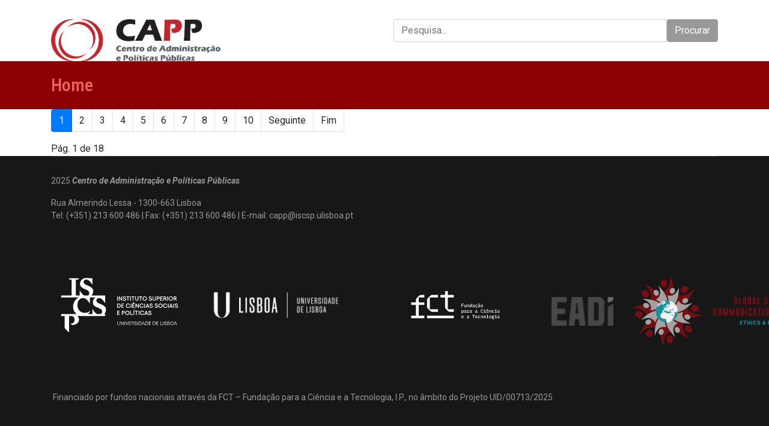

--- FILE ---
content_type: text/html; charset=utf-8
request_url: https://capp.iscsp.ulisboa.pt/index.php/pt/component/k2/itemlist/user/806-sandrapereira?start=0
body_size: 3593
content:

<!doctype html>
<html lang="pt-pt" dir="ltr">
    <head>
        <!--<meta charset="utf-8">-->
        <meta name="viewport" content="width=device-width, initial-scale=1, shrink-to-fit=no">
        <link rel="canonical" href="https://capp.iscsp.ulisboa.pt/index.php/pt/component/k2/itemlist/user/806-sandrapereira?start=0">
        <base href="https://capp.iscsp.ulisboa.pt/index.php/pt/component/k2/itemlist/user/806-sandrapereira" />
	<meta http-equiv="content-type" content="text/html; charset=utf-8" />
	<meta name="twitter:card" content="summary" />
	<meta name="twitter:title" content="CAPPEdições" />
	<meta name="twitter:image" content="https://secure.gravatar.com/avatar/a22262c17cc7ef03196f0a261ab64281?s=100&amp;amp;default=https%3A%2F%2Fcapp.iscsp.ulisboa.pt%2Fcomponents%2Fcom_k2%2Fimages%2Fplaceholder%2Fuser.png" />
	<meta name="twitter:image:alt" content="CAPPEdições" />
	<meta name="image" content="https://secure.gravatar.com/avatar/a22262c17cc7ef03196f0a261ab64281?s=100&amp;amp;default=https%3A%2F%2Fcapp.iscsp.ulisboa.pt%2Fcomponents%2Fcom_k2%2Fimages%2Fplaceholder%2Fuser.png" />
	<meta name="generator" content="Joomla! - Open Source Content Management" />
	<title>CAPPEdições</title>
	<link href="/index.php/pt/component/k2/itemlist/user/806-cappedicoes" rel="canonical" />
	<link href="/templates/shaper_helixultimate/images/favicon.ico" rel="shortcut icon" type="image/vnd.microsoft.icon" />
	<link href="/plugins/system/jce/css/content.css?6951d40152b8dd3eaf6b645024a73d15" rel="stylesheet" type="text/css" />
	<link href="//fonts.googleapis.com/css?family=Roboto:100,100i,300,300i,400,400i,500,500i,700,700i,900,900i&amp;display=swap&amp;subset=cyrillic-ext" rel="stylesheet" type="text/css" />
	<link href="//fonts.googleapis.com/css?family=Roboto+Condensed:100,100i,300,300i,400,400i,500,500i,700,700i,900,900i&amp;display=swap&amp;subset=cyrillic-ext" rel="stylesheet" type="text/css" />
	<link href="/templates/shaper_helixultimate/css/bootstrap.min.css" rel="stylesheet" type="text/css" />
	<link href="/templates/shaper_helixultimate/css/font-awesome.min.css" rel="stylesheet" type="text/css" />
	<link href="/templates/shaper_helixultimate/css/fa-v4-shims.css" rel="stylesheet" type="text/css" />
	<link href="/templates/shaper_helixultimate/css/template.css" rel="stylesheet" type="text/css" />
	<link href="/templates/shaper_helixultimate/css/presets/default.css" rel="stylesheet" type="text/css" />
	<style type="text/css">
h1{font-family: 'Roboto', sans-serif;font-size: 10px;}
h2{font-family: 'Roboto', sans-serif;}
h3{font-family: 'Roboto', sans-serif;}
.sp-megamenu-parent > li > a, .sp-megamenu-parent > li > span, .sp-megamenu-parent .sp-dropdown li.sp-menu-item > a{font-family: 'Roboto Condensed', sans-serif;font-size: 30px;}
.logo-image {height:70px;}.logo-image-phone {height:70px;}#sp-section-2{ background-color:#8c0001; }
	</style>
	<script src="/media/jui/js/jquery.min.js?6951d40152b8dd3eaf6b645024a73d15" type="text/javascript"></script>
	<script src="/media/jui/js/jquery-noconflict.js?6951d40152b8dd3eaf6b645024a73d15" type="text/javascript"></script>
	<script src="/media/jui/js/jquery-migrate.min.js?6951d40152b8dd3eaf6b645024a73d15" type="text/javascript"></script>
	<script src="/media/k2/assets/js/k2.frontend.js?v=2.10.3&b=20200429&sitepath=/" type="text/javascript"></script>
	<script src="/templates/shaper_helixultimate/js/popper.min.js" type="text/javascript"></script>
	<script src="/templates/shaper_helixultimate/js/bootstrap.min.js" type="text/javascript"></script>
	<script src="/templates/shaper_helixultimate/js/main.js" type="text/javascript"></script>
	<script type="text/javascript">
template="shaper_helixultimate";
	</script>
<br>
    </head>
    <body class="site helix-ultimate com-k2 view-itemlist layout-default task-user itemid-0 pt-pt ltr sticky-header layout-fluid offcanvas-init offcanvs-position-right">
    
    <div class="body-wrapper">
        <div class="body-innerwrapper">
			<div id="sp-titulo" class="" ><a href="#sp-main-body"><h1></h1></a></div>
                        <section id="sp-section-1"><div class="container"><div class="container-inner"><div class="row"><div id="sp-logo" class="col-lg-6 "><div class="sp-column "><div class="logo"><a href="/"><img class="logo-image" src="/images/capp.original-logo.png" alt="CAPP"></a></div></div></div><div id="sp-search" class="col-lg-6 "><div class="sp-column "><div class="sp-module "><div class="sp-module-content"><div class="search">
	<form action="/index.php/pt/component/k2/" method="post">
		<div class="input-group"><input name="searchword" id="mod-search-searchword102" class="form-control" type="search" placeholder="Pesquisa..."><span class="input-group-btn"><button class="btn btn-primary" onclick="this.form.searchword.focus();">Procurar</button></span></div>		<input type="hidden" name="task" value="search">
		<input type="hidden" name="option" value="com_search">
		<input type="hidden" name="Itemid" value="">
		<button type="submit" value="Submit" hidden></button>
	</form>
</div>
</div></div></div></div></div></div></div></section><section id="sp-section-2"><div class="container"><div class="container-inner"><div class="row"><div id="sp-menu" class="col-lg-12 "><div class="sp-column "><nav class="sp-megamenu-wrapper" role="navigation"><a id="offcanvas-toggler" aria-label="Navigation" class="offcanvas-toggler-right d-block d-lg-none" href="#"><i class="fa fa-bars" aria-hidden="true" title="Navigation"></i></a><ul class="sp-megamenu-parent menu-animation-fade-up d-none d-lg-block"><li class="sp-menu-item current-item active"><a  href="/index.php/pt/" >Home</a></li></ul></nav></div></div></div></div></div></section><section id="sp-main-body"><div class="container"><div class="container-inner"><div class="row"><main id="sp-component" class="col-lg-12 " role="main"><div class="sp-column "><div id="system-message-container">
	</div>

<!-- Start K2 User Layout -->

<div id="k2Container" class="userView">

	
	
	


		<!-- Item list -->
	<div class="userItemList">
				
		<!-- Start K2 Item Layout -->
		<div class="userItemView">
		
			<!-- Plugins: BeforeDisplay -->
						
			<!-- K2 Plugins: K2BeforeDisplay -->
					
			<div class="userItemHeader">			
								
			  		  </div>
		
		  <!-- Plugins: AfterDisplayTitle -->
		  		  
		  <!-- K2 Plugins: K2AfterDisplayTitle -->
		  
		  <div class="userItemBody">
		
			  <!-- Plugins: BeforeDisplayContent -->
			  			  
			  <!-- K2 Plugins: K2BeforeDisplayContent -->
			  		
			  			  
			  		
				<div class="clr"></div>

			  <!-- Plugins: AfterDisplayContent -->
			  			  
			  <!-- K2 Plugins: K2AfterDisplayContent -->
			  		
			  <div class="clr"></div>
		  </div>
		
		    
		
			<div class="clr"></div>

					  
						
			<div class="clr"></div>

		  <!-- Plugins: AfterDisplay -->
		  		  
		  <!-- K2 Plugins: K2AfterDisplay -->
		  			
			<div class="clr"></div>
		</div>
		<!-- End K2 Item Layout -->
		
				
		<!-- Start K2 Item Layout -->
		<div class="userItemView">
		
			<!-- Plugins: BeforeDisplay -->
						
			<!-- K2 Plugins: K2BeforeDisplay -->
					
			<div class="userItemHeader">			
								
			  		  </div>
		
		  <!-- Plugins: AfterDisplayTitle -->
		  		  
		  <!-- K2 Plugins: K2AfterDisplayTitle -->
		  
		  <div class="userItemBody">
		
			  <!-- Plugins: BeforeDisplayContent -->
			  			  
			  <!-- K2 Plugins: K2BeforeDisplayContent -->
			  		
			  			  
			  		
				<div class="clr"></div>

			  <!-- Plugins: AfterDisplayContent -->
			  			  
			  <!-- K2 Plugins: K2AfterDisplayContent -->
			  		
			  <div class="clr"></div>
		  </div>
		
		    
		
			<div class="clr"></div>

					  
						
			<div class="clr"></div>

		  <!-- Plugins: AfterDisplay -->
		  		  
		  <!-- K2 Plugins: K2AfterDisplay -->
		  			
			<div class="clr"></div>
		</div>
		<!-- End K2 Item Layout -->
		
				
		<!-- Start K2 Item Layout -->
		<div class="userItemView">
		
			<!-- Plugins: BeforeDisplay -->
						
			<!-- K2 Plugins: K2BeforeDisplay -->
					
			<div class="userItemHeader">			
								
			  		  </div>
		
		  <!-- Plugins: AfterDisplayTitle -->
		  		  
		  <!-- K2 Plugins: K2AfterDisplayTitle -->
		  
		  <div class="userItemBody">
		
			  <!-- Plugins: BeforeDisplayContent -->
			  			  
			  <!-- K2 Plugins: K2BeforeDisplayContent -->
			  		
			  			  
			  		
				<div class="clr"></div>

			  <!-- Plugins: AfterDisplayContent -->
			  			  
			  <!-- K2 Plugins: K2AfterDisplayContent -->
			  		
			  <div class="clr"></div>
		  </div>
		
		    
		
			<div class="clr"></div>

					  
						
			<div class="clr"></div>

		  <!-- Plugins: AfterDisplay -->
		  		  
		  <!-- K2 Plugins: K2AfterDisplay -->
		  			
			<div class="clr"></div>
		</div>
		<!-- End K2 Item Layout -->
		
				
		<!-- Start K2 Item Layout -->
		<div class="userItemView userItemIsFeatured">
		
			<!-- Plugins: BeforeDisplay -->
						
			<!-- K2 Plugins: K2BeforeDisplay -->
					
			<div class="userItemHeader">			
								
			  		  </div>
		
		  <!-- Plugins: AfterDisplayTitle -->
		  		  
		  <!-- K2 Plugins: K2AfterDisplayTitle -->
		  
		  <div class="userItemBody">
		
			  <!-- Plugins: BeforeDisplayContent -->
			  			  
			  <!-- K2 Plugins: K2BeforeDisplayContent -->
			  		
			  			  
			  		
				<div class="clr"></div>

			  <!-- Plugins: AfterDisplayContent -->
			  			  
			  <!-- K2 Plugins: K2AfterDisplayContent -->
			  		
			  <div class="clr"></div>
		  </div>
		
		    
		
			<div class="clr"></div>

					  
						
			<div class="clr"></div>

		  <!-- Plugins: AfterDisplay -->
		  		  
		  <!-- K2 Plugins: K2AfterDisplay -->
		  			
			<div class="clr"></div>
		</div>
		<!-- End K2 Item Layout -->
		
				
		<!-- Start K2 Item Layout -->
		<div class="userItemView userItemIsFeatured">
		
			<!-- Plugins: BeforeDisplay -->
						
			<!-- K2 Plugins: K2BeforeDisplay -->
					
			<div class="userItemHeader">			
								
			  		  </div>
		
		  <!-- Plugins: AfterDisplayTitle -->
		  		  
		  <!-- K2 Plugins: K2AfterDisplayTitle -->
		  
		  <div class="userItemBody">
		
			  <!-- Plugins: BeforeDisplayContent -->
			  			  
			  <!-- K2 Plugins: K2BeforeDisplayContent -->
			  		
			  			  
			  		
				<div class="clr"></div>

			  <!-- Plugins: AfterDisplayContent -->
			  			  
			  <!-- K2 Plugins: K2AfterDisplayContent -->
			  		
			  <div class="clr"></div>
		  </div>
		
		    
		
			<div class="clr"></div>

					  
						
			<div class="clr"></div>

		  <!-- Plugins: AfterDisplay -->
		  		  
		  <!-- K2 Plugins: K2AfterDisplay -->
		  			
			<div class="clr"></div>
		</div>
		<!-- End K2 Item Layout -->
		
				
		<!-- Start K2 Item Layout -->
		<div class="userItemView">
		
			<!-- Plugins: BeforeDisplay -->
						
			<!-- K2 Plugins: K2BeforeDisplay -->
					
			<div class="userItemHeader">			
								
			  		  </div>
		
		  <!-- Plugins: AfterDisplayTitle -->
		  		  
		  <!-- K2 Plugins: K2AfterDisplayTitle -->
		  
		  <div class="userItemBody">
		
			  <!-- Plugins: BeforeDisplayContent -->
			  			  
			  <!-- K2 Plugins: K2BeforeDisplayContent -->
			  		
			  			  
			  		
				<div class="clr"></div>

			  <!-- Plugins: AfterDisplayContent -->
			  			  
			  <!-- K2 Plugins: K2AfterDisplayContent -->
			  		
			  <div class="clr"></div>
		  </div>
		
		    
		
			<div class="clr"></div>

					  
						
			<div class="clr"></div>

		  <!-- Plugins: AfterDisplay -->
		  		  
		  <!-- K2 Plugins: K2AfterDisplay -->
		  			
			<div class="clr"></div>
		</div>
		<!-- End K2 Item Layout -->
		
				
		<!-- Start K2 Item Layout -->
		<div class="userItemView userItemIsFeatured">
		
			<!-- Plugins: BeforeDisplay -->
						
			<!-- K2 Plugins: K2BeforeDisplay -->
					
			<div class="userItemHeader">			
								
			  		  </div>
		
		  <!-- Plugins: AfterDisplayTitle -->
		  		  
		  <!-- K2 Plugins: K2AfterDisplayTitle -->
		  
		  <div class="userItemBody">
		
			  <!-- Plugins: BeforeDisplayContent -->
			  			  
			  <!-- K2 Plugins: K2BeforeDisplayContent -->
			  		
			  			  
			  		
				<div class="clr"></div>

			  <!-- Plugins: AfterDisplayContent -->
			  			  
			  <!-- K2 Plugins: K2AfterDisplayContent -->
			  		
			  <div class="clr"></div>
		  </div>
		
		    
		
			<div class="clr"></div>

					  
						
			<div class="clr"></div>

		  <!-- Plugins: AfterDisplay -->
		  		  
		  <!-- K2 Plugins: K2AfterDisplay -->
		  			
			<div class="clr"></div>
		</div>
		<!-- End K2 Item Layout -->
		
				
		<!-- Start K2 Item Layout -->
		<div class="userItemView userItemIsFeatured">
		
			<!-- Plugins: BeforeDisplay -->
						
			<!-- K2 Plugins: K2BeforeDisplay -->
					
			<div class="userItemHeader">			
								
			  		  </div>
		
		  <!-- Plugins: AfterDisplayTitle -->
		  		  
		  <!-- K2 Plugins: K2AfterDisplayTitle -->
		  
		  <div class="userItemBody">
		
			  <!-- Plugins: BeforeDisplayContent -->
			  			  
			  <!-- K2 Plugins: K2BeforeDisplayContent -->
			  		
			  			  
			  		
				<div class="clr"></div>

			  <!-- Plugins: AfterDisplayContent -->
			  			  
			  <!-- K2 Plugins: K2AfterDisplayContent -->
			  		
			  <div class="clr"></div>
		  </div>
		
		    
		
			<div class="clr"></div>

					  
						
			<div class="clr"></div>

		  <!-- Plugins: AfterDisplay -->
		  		  
		  <!-- K2 Plugins: K2AfterDisplay -->
		  			
			<div class="clr"></div>
		</div>
		<!-- End K2 Item Layout -->
		
				
		<!-- Start K2 Item Layout -->
		<div class="userItemView userItemIsFeatured">
		
			<!-- Plugins: BeforeDisplay -->
						
			<!-- K2 Plugins: K2BeforeDisplay -->
					
			<div class="userItemHeader">			
								
			  		  </div>
		
		  <!-- Plugins: AfterDisplayTitle -->
		  		  
		  <!-- K2 Plugins: K2AfterDisplayTitle -->
		  
		  <div class="userItemBody">
		
			  <!-- Plugins: BeforeDisplayContent -->
			  			  
			  <!-- K2 Plugins: K2BeforeDisplayContent -->
			  		
			  			  
			  		
				<div class="clr"></div>

			  <!-- Plugins: AfterDisplayContent -->
			  			  
			  <!-- K2 Plugins: K2AfterDisplayContent -->
			  		
			  <div class="clr"></div>
		  </div>
		
		    
		
			<div class="clr"></div>

					  
						
			<div class="clr"></div>

		  <!-- Plugins: AfterDisplay -->
		  		  
		  <!-- K2 Plugins: K2AfterDisplay -->
		  			
			<div class="clr"></div>
		</div>
		<!-- End K2 Item Layout -->
		
				
		<!-- Start K2 Item Layout -->
		<div class="userItemView userItemIsFeatured">
		
			<!-- Plugins: BeforeDisplay -->
						
			<!-- K2 Plugins: K2BeforeDisplay -->
					
			<div class="userItemHeader">			
								
			  		  </div>
		
		  <!-- Plugins: AfterDisplayTitle -->
		  		  
		  <!-- K2 Plugins: K2AfterDisplayTitle -->
		  
		  <div class="userItemBody">
		
			  <!-- Plugins: BeforeDisplayContent -->
			  			  
			  <!-- K2 Plugins: K2BeforeDisplayContent -->
			  		
			  			  
			  		
				<div class="clr"></div>

			  <!-- Plugins: AfterDisplayContent -->
			  			  
			  <!-- K2 Plugins: K2AfterDisplayContent -->
			  		
			  <div class="clr"></div>
		  </div>
		
		    
		
			<div class="clr"></div>

					  
						
			<div class="clr"></div>

		  <!-- Plugins: AfterDisplay -->
		  		  
		  <!-- K2 Plugins: K2AfterDisplay -->
		  			
			<div class="clr"></div>
		</div>
		<!-- End K2 Item Layout -->
		
			</div>

	<!-- Pagination -->
		<div class="k2Pagination">
		<ul class="pagination"><li class="page-item active"><a class="page-link">1</a></li><li class="page-item"><a class="page-link " href="/index.php/pt/component/k2/itemlist/user/806-sandrapereira?start=10" title="2">2</a></li><li class="page-item"><a class="page-link " href="/index.php/pt/component/k2/itemlist/user/806-sandrapereira?start=20" title="3">3</a></li><li class="page-item"><a class="page-link " href="/index.php/pt/component/k2/itemlist/user/806-sandrapereira?start=30" title="4">4</a></li><li class="page-item"><a class="page-link " href="/index.php/pt/component/k2/itemlist/user/806-sandrapereira?start=40" title="5">5</a></li><li class="page-item"><a class="page-link " href="/index.php/pt/component/k2/itemlist/user/806-sandrapereira?start=50" title="6">6</a></li><li class="page-item"><a class="page-link " href="/index.php/pt/component/k2/itemlist/user/806-sandrapereira?start=60" title="7">7</a></li><li class="page-item"><a class="page-link " href="/index.php/pt/component/k2/itemlist/user/806-sandrapereira?start=70" title="8">8</a></li><li class="page-item"><a class="page-link " href="/index.php/pt/component/k2/itemlist/user/806-sandrapereira?start=80" title="9">9</a></li><li class="page-item"><a class="page-link " href="/index.php/pt/component/k2/itemlist/user/806-sandrapereira?start=90" title="10">10</a></li><li class="page-item"><a class="page-link " href="/index.php/pt/component/k2/itemlist/user/806-sandrapereira?start=10" title="Seguinte">Seguinte</a></li><li class="page-item"><a class="page-link " href="/index.php/pt/component/k2/itemlist/user/806-sandrapereira?start=170" title="Fim">Fim</a></li></ul>		<div class="clr"></div>
		Pág. 1 de 18	</div>
		
	
</div>

<!-- End K2 User Layout -->

<!-- JoomlaWorks "K2" (v2.10.3) | Learn more about K2 at https://getk2.org -->

</div></main></div></div></div></section><footer id="sp-footer"><div class="container"><div class="container-inner"><div class="row"><div id="sp-footer1" class="col-lg-12 "><div class="sp-column "><div class="sp-module "><div class="sp-module-content">

<div class="custom"  >
	<p><span style="color: #999999;">2025&nbsp;<strong><em>Centro de Administração e Políticas Públicas</em></strong></span></p>
<p><span style="color: #999999;">Rua Almerindo Lessa - 1300-663 Lisboa</span><br /><span style="color: #999999;">Tel: (+351) 213 600 486 | Fax: (+351) 213 600 486 | E-mail: <a style="color: #999999;" href="mailto:capp@iscsp.ulisboa.pt">capp@iscsp.ulisboa.pt</a></span></p>
<p>&nbsp;</p>
<table style="width: 1310px; height: 192px;">
<tbody>
<tr>
<td><a href="https://www.iscsp.ulisboa.pt/pt" target="_blank" rel="noopener"><img style="display: block; margin-left: auto; margin-right: auto;" src="/images/novos_logos/iscsp_logo_horizontal_branco_png.png" alt="iscsp logo horizontal branco png" width="200" height="93" /></a>&nbsp;</td>
<td><a href="https://www.ulisboa.pt/" target="_blank" rel="noopener"><img style="display: block; margin-left: auto; margin-right: auto;" src="/images/Logos/ULISBOA_HORIZONTAL_NEG_RGB.png" alt="ULISBOA HORIZONTAL NEG RGB" width="257" height="93" /></a>&nbsp;</td>
<td><a href="https://www.fct.pt/" target="_blank" rel="noopener"><img style="display: block; margin-left: auto; margin-right: auto;" src="/images/novos_logos/2022_FCT_Logo_A_horizontal_branco.png" alt="2022 FCT Logo A horizontal branco" width="268" height="151" /></a>&nbsp;</td>
<td><a href="https://www.eadi.org/" target="_blank" rel="noopener"><img style="display: block; margin-left: auto; margin-right: auto;" src="/images/Logos/logo_eadi.png" alt="logo eadi" width="103" height="48" /></a></td>
<td><a href="https://sc.edu/study/colleges_schools/cic/journalism_and_mass_communications/conference_symposium/gscc/index.php" target="_blank" rel="noopener"><img style="display: block; margin-left: auto; margin-right: auto;" src="/images/novos_logos/GCSSLogo-Horizontal-for_WEBSITE_USE.png" alt="GCSSLogo Horizontal for WEBSITE USE" width="321" height="118" /></a></td>
</tr>
</tbody>
</table>
<p>&nbsp;</p>
<p><span style="color: #999999;">&nbsp;Financiado por fundos nacionais através da FCT – Fundação para a Ciência e a Tecnologia, I.P., no âmbito do Projeto UID/00713/2025&nbsp;</span>&nbsp; &nbsp; &nbsp; &nbsp; &nbsp; &nbsp; &nbsp; &nbsp; &nbsp; &nbsp; &nbsp;&nbsp;</p>
<table style="width: 1050px; height: 55px;"><caption>&nbsp;</caption>
<tbody>
<tr><th style="text-align: center;">&nbsp;</th><th>&nbsp;</th><th>&nbsp;</th><th>&nbsp;</th><th>&nbsp;</th></tr>
</tbody>
<tbody>
<tr>
<td style="text-align: center;">&nbsp;<a href="/index.php/pt/component/sppagebuilder/?view=page&amp;id=45" target="_self">POLÍTICA DE COOKIES</a>&nbsp;</td>
<td style="text-align: center;">&nbsp;<a href="/index.php/pt/component/sppagebuilder/?view=page&amp;id=46" target="_self">POLÍTICA DE PRIVACIDADE</a>&nbsp;</td>
<td style="text-align: center;">&nbsp;<a href="/index.php/pt/component/sppagebuilder/?view=page&amp;id=47" target="_self">TERMOS E CONDIÇÕES</a>&nbsp;</td>
<td style="text-align: center;"><a href="/index.php/pt/component/sppagebuilder/?view=page&amp;id=48" target="_self">EQUIPA TÉCNICA</a>&nbsp;</td>
<td style="text-align: center;">&nbsp;<a href="/index.php/pt/component/sppagebuilder/?view=page&amp;id=49" target="_self">PRINCÍPIOS DE TRATAMENTO E PROTEÇÃO DE DADOS&nbsp;</a></td>
</tr>
</tbody>
</table>
<p style="text-align: center;">&nbsp;</p></div>
</div></div></div></div></div></div></div></footer>        </div>
    </div>

    <!-- Off Canvas Menu -->
    <div class="offcanvas-overlay"></div>
    <div class="offcanvas-menu">
        <a href="#" class="close-offcanvas"><span class="fa fa-remove"></span></a>
        <div class="offcanvas-inner">
                            <p class="alert alert-warning">
                    Publish the Menu module to &quot;offcanvas&quot; position. Here you can publish other modules as well. <br /> <a target='_blank' href='https://www.joomshaper.com/documentation/helix-framework/helixultimate#documentation-heading-5_13'>Learn More.</a>                </p>
                    </div>
    </div>

    
    
    
    <!-- Go to top -->
            <a href="#" class="sp-scroll-up" aria-label="Scroll Up"><span class="fa fa-chevron-up" aria-hidden="true"></span></a>
            </body>
</html>

--- FILE ---
content_type: text/css
request_url: https://capp.iscsp.ulisboa.pt/templates/shaper_helixultimate/css/presets/default.css
body_size: 1541
content:
/**
 * @package Helix Ultimate Framework
 * @author JoomShaper https://www.joomshaper.com
 * @copyright Copyright (c) 2010 - 2018 JoomShaper
 * @license http://www.gnu.org/licenses/gpl-2.0.html GNU/GPLv2 or Later
 */
.encomendar {
  padding: 6px 10px 7px;
  background: #484f13;
  color: #fff;
  display: inline-block;
  margin: 10px 0 0 0;
  text-transform: capitalize;
  font-size: 11px;
}
#sp-right .moduletable.innerLastEntries {
  margin: 0;
  padding: 0;
}
#sp-right .moduletable.innerLastEntries h3 {
  background: none;
  color: #c1272d;
  display: block;
  padding: 15px 10px 15px 20px;
  width: 260px;
  margin: 0;
  border-bottom: 1px solid #c1272d;
  font-family: 'notosans-bold';
}
#sp-right .moduletable.innerLastEntries ul {
  list-style: none;
  border: none;
  padding: 10px 5px;
  margin: 0;
  overflow: hidden;
  background: #f1f1f1;
}
#sp-right .moduletable.innerLastEntries ul li {
  padding: 0 0 30px 15px;
  background: none;
  border-bottom: 1px solid #fff;
  overflow: hidden;
  line-height: 220%;
  position: relative;
}
#sp-right .moduletable.innerLastEntries ul li .moduleItemTitle {
  color: #222;
  display: block;
  font-size: 14px;
  font-family: Arial, sans-serif;
  font-weight: bold;
  cursor: pointer;
  margin-bottom: 10px;
}
#sp-right .moduletable.innerLastEntries ul li .moduleItemIntrotext {
  color: #666;
}
#sp-right .moduletable.innerLastEntries ul li .moduleItemReadMore {
  position: absolute;
  bottom: 0;
  right: 0;
  display: block;
  background: url("../images/readMoreArrow.png") no-repeat center center;
  height: 30px;
  width: 30px;
  text-indent: -99999px;
}
#sp-right .moduletable.innerLastEntries ul li .moduleItemReadMore:hover {
  color: #a51713;
  background: url("../images/e-paperReadMoreArrow.png") no-repeat center center;
}
#sp-right .moduletable.innerLastEntries ul li.lastItem {
  margin-top: 10px;
  border-bottom: 1px solid #f1f1f1;
}
#itemListLeading.investiga, .coluna.investiga {
  list-style: none;
  padding: 0;
  overflow: hidden;
  float: left;
  width: 33%;
}
#itemListLeading.investiga li p.bulli, .coluna.investiga li p.bulli {
  margin: 6px 0;
  padding: 0;
  display: block;
  text-indent: 8px;
  background: url(../images/bulllet_seta_A.png) no-repeat left -3px;
}
#itemListLeading.investiga li p.bulli a, .coluna.investiga li p.bulli a {
  line-height: 1.3em;
  text-indent: 0;
  display: block;
  padding-left: 8px;
  height: 23px;
  color: #222;
  font-size: 12px;
}
#itemListLeading.investiga li p.bulli a:hover, .coluna.investiga li p.bulli a:hover {
  color: #a51713;
}
h2.itemTitle {
  border-bottom: 2px solid #ddd;
  color: #4a6d7a;
  font-size: 22px;
  margin: 0 0 20px 0;
  padding: 15px 0 15px 0;
  text-transform: uppercase;
}
h2.componentheading {
  border-bottom: 2px solid #ddd;
  color: #4a6d7a;
  font-size: 22px;
  margin: 0 0 20px 0;
  padding: 15px 0 15px 0;
  text-transform: uppercase;
}
.sppb-addon-content h2 {
  border-bottom: 2px solid #ddd;
  color: #4a6d7a;
  font-size: 22px;
  margin: 0 0 20px 0;
  padding: 15px 0 15px 0;
  text-transform: uppercase;
}
h3.sppb-addon-title {
  border-bottom: 2px solid #ddd;
  color: #4a6d7a;
  font-size: 22px;
  margin: 0 0 20px 0;
  padding: 15px 0 15px 0;
  text-transform: uppercase;
}
.itemListCategory h2 {
  border-bottom: 2px solid #ddd;
  color: #4a6d7a;
  font-size: 22px;
  margin: 0 0 20px 0;
  padding: 15px 0 15px 0;
  text-transform: uppercase;
}
.catItemView h3 {
  font-size: 20px;
}
body, .sp-preloader {
  background-color: #fff;
  color: #252525;
}
.sp-preloader > div {
  background: #044cd0;
}
.sp-preloader > div:after {
  background: #fff;
}
#sp-top-bar {
  background: #333;
  color: #aaa;
}
#sp-top-bar a {
  color: #aaa;
}
#sp-header {
  background: #fff;
}
a {
  color: #044cd0;
}
a:hover, a:focus, a:active {
  color: #044cd0;
}
.tags > li {
  display: inline-block;
}
.tags > li a {
  background: rgba(4, 76, 208, 0.1);
  color: #044cd0;
}
.tags > li a:hover {
  background: #044cd0;
}
.article-social-share .social-share-icon ul li a {
  color: #252525;
}
.article-social-share .social-share-icon ul li a:hover, .article-social-share .social-share-icon ul li a:focus {
  background: #044cd0;
}
.pager > li a {
  border: 1px solid #ededed;
  color: #252525;
}
.sp-reading-progress-bar {
  background-color: #044cd0;
}
.sp-megamenu-parent > li > a {
  color: #fff;
}
.sp-megamenu-parent > li:hover > a {
  color: #f56262;
}
.sp-megamenu-parent > li.active > a, .sp-megamenu-parent > li.active:hover > a {
  color: #f56262;
}
.sp-megamenu-parent .sp-dropdown .sp-dropdown-inner {
  background: #f0f0f0;
}
.sp-megamenu-parent .sp-dropdown li.sp-menu-item > a {
  color: #252525;
}
.sp-megamenu-parent .sp-dropdown li.sp-menu-item > a:hover {
  color: #0345bf;
}
.sp-megamenu-parent .sp-dropdown li.sp-menu-item.active > a {
  color: #0345bf;
}
.sp-megamenu-parent .sp-mega-group > li > a {
  color: #252525;
}
#offcanvas-toggler > .fa {
  color: #fff;
}
#offcanvas-toggler > .fa:hover, #offcanvas-toggler > .fa:focus, #offcanvas-toggler > .fa:active {
  color: #f56262;
}
.offcanvas-menu {
  background-color: #f0f0f0;
  color: #252525;
}
.offcanvas-menu .offcanvas-inner .sp-module ul > li a, .offcanvas-menu .offcanvas-inner .sp-module ul > li span {
  color: #252525;
}
.offcanvas-menu .offcanvas-inner .sp-module ul > li a:hover, .offcanvas-menu .offcanvas-inner .sp-module ul > li span:hover, .offcanvas-menu .offcanvas-inner .sp-module ul > li a:focus, .offcanvas-menu .offcanvas-inner .sp-module ul > li span:focus {
  color: #0345bf;
}
.offcanvas-menu .offcanvas-inner .sp-module ul > li.menu-parent > a > .menu-toggler, .offcanvas-menu .offcanvas-inner .sp-module ul > li.menu-parent > .menu-separator > .menu-toggler {
  color: rgba(37, 37, 37, 0.5);
}
.offcanvas-menu .offcanvas-inner .sp-module ul > li ul li a {
  color: rgba(37, 37, 37, 0.8);
}
.btn-primary, .sppb-btn-primary {
  border-color: #044cd0;
  background-color: #044cd0;
}
.btn-primary:hover, .sppb-btn-primary:hover {
  border-color: #044cd0;
  background-color: #044cd0;
}
.btn-primary, .sppb-btn-primary {
  border-color: #999;
  background-color: #999;
}
.btn-primary:hover, .sppb-btn-primary:hover {
  border-color: #000;
  background-color: #000;
}
ul.social-icons > li a:hover {
  color: #044cd0;
}
.sp-page-title {
  background: #044cd0;
}
.layout-boxed .body-innerwrapper {
  background: #fff;
}
.sp-module ul > li > a {
  color: #252525;
}
.sp-module ul > li > a:hover {
  color: #044cd0;
}
.sp-module .latestnews > div > a {
  color: #252525;
}
.sp-module .latestnews > div > a:hover {
  color: #044cd0;
}
.sp-module .tagscloud .tag-name:hover {
  background: #044cd0;
}
.search .btn-toolbar button {
  background: #044cd0;
}
#sp-footer, #sp-bottom {
  background: #171717;
  color: #fff;
}
#sp-footer a, #sp-bottom a {
  color: #a2a2a2;
}
#sp-footer a:hover, #sp-bottom a:hover, #sp-footer a:active, #sp-bottom a:active, #sp-footer a:focus, #sp-bottom a:focus {
  color: #fff;
}
#sp-bottom .sp-module-content .latestnews > li > a > span {
  color: #fff;
}
.sp-comingsoon body {
  background-color: #044cd0;
}
.pagination > li > a, .pagination > li > span {
  color: #252525;
}
.pagination > li > a:hover, .pagination > li > span:hover, .pagination > li > a:focus, .pagination > li > span:focus {
  color: #252525;
}
.pagination > .active > a, .pagination > .active > span {
  border-color: #044cd0;
  background-color: #044cd0;
}
.pagination > .active > a:hover, .pagination > .active > span:hover, .pagination > .active > a:focus, .pagination > .active > span:focus {
  border-color: #044cd0;
  background-color: #044cd0;
}
.error-code, .coming-soon-number {
  color: #044cd0;
}
